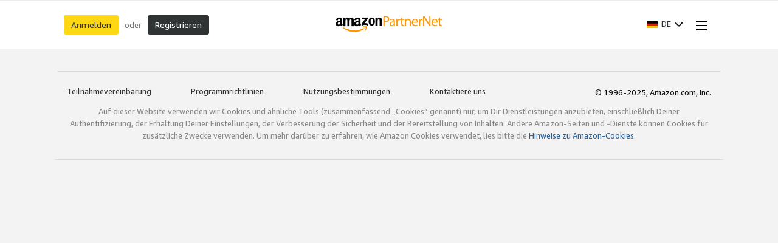

--- FILE ---
content_type: text/html;charset=UTF-8
request_url: https://partnernet.amazon.de/promotion/participationrequirementsde?pf_rd_p=5593da24-874e-4fa9-bcce-7470468c981d&ref_=amb_link_dj5muq-UPmCz9BID8qhftg_12&pf_rd_r=RZA7M1M1N2P6E3BR717Y
body_size: 13915
content:












































































  
  
  
  
  

  
  
  
  
  

  
  
  
  
  

  
  
  
  
  

  
  
  
  
  

  
  
  
  
  
    
    
      
      
      
      
    
      
      
      
      
    
      
      
      
      
    
      
      
      
      
    
  






    

    

    

    

    

    

    

    

    

    

    

    

    

    

    

    

    

    

    

    








    
    
        
    
        
    
        
    
        
    
        
    
        
    

    
    



















    

    

    

    

    

    

    

    



<!doctype html><html class="a-no-js" data-19ax5a9jf="dingo">
    <head><script>var aPageStart = (new Date()).getTime();</script><meta charset="utf-8"/>
        <title>
                
            Amazon.de Associates Central
        </title>
        
        <meta charset="UTF-8"/><meta http-equiv="X-UA-Compatible" content="IE=edge"/><meta name="viewport" content="width=device-width, initial-scale=1.0"/><meta name="csrf-token" content="hCTxuNf4NNDKld7UVCTgNFgz92F66H6/uvJY1bLeApQTAAAAAGlqyWpmZjA2MjdhZC00MzJlLTRmNGYtOWFkNi02OTgwODg3NTEwN2E="/><link rel="icon" type="image/x-icon" href="https://m.media-amazon.com/images/G/01/creators/favicon.ico"/><meta name="auth-store-id" content=""/><meta name="auth-tracking-id" content=""/><meta name="mobile-request" content="false"/>
        
        <script>!function(){function n(n,t){var r=i(n);return t&&(r=r("instance",t)),r}var r=[],c=0,i=function(t){return function(){var n=c++;return r.push([t,[].slice.call(arguments,0),n,{time:Date.now()}]),i(n)}};n._s=r,this.csa=n}();
csa("Config", {
'Application': 'CreatorHub',
'Events.SushiEndpoint': "https://unagi-eu.amazon.com/1/events/com.amazon.csm.csa.prod",
'ObfuscatedMarketplaceId': "A1PA6795UKMFR9",
'CacheDetection.RequestID': "FFTTM7T3QVK3TD1AM9KV"
});
csa("Events")("setEntity", {
page: {requestId: "FFTTM7T3QVK3TD1AM9KV"},
session: {id: "261-8616480-4291821"}
});
var e = document.createElement("script"); e.src = "https://m.media-amazon.com/images/I/41mrkPcyPwL.js"; document.head.appendChild(e);</script>
        <script>(function(n,i,v,r,s,c,x,z){x=window.AwsRumClient={q:[],n:n,i:i,v:v,r:r,c:c};window[n]=function(c,p){x.q.push({c:c,p:p});};z=document.createElement('script');z.async=true;z.src=s;document.head.insertBefore(z,document.head.getElementsByTagName('script')[0]);})(
'cwr',
"d8a54b25-58ab-481f-81d9-0efb1e0bd07c",
'1.0.0',
"eu-west-1",
'https://client.rum.us-east-1.amazonaws.com/1.18.0/cwr.js',
{
sessionSampleRate: 1,
guestRoleArn: "arn:aws:iam::132319021330:role/AppMonitorRum-13231902133-AppMonitorRum13231902133-1KKU3ELYRNH1K",
identityPoolId: "eu-west-1:221163a2-ecd4-4d97-a744-ba10631b05db",
endpoint: "https://dataplane.rum.eu-west-1.amazonaws.com",
telemetries: [
[
'errors',
{
stackTraceLength: 500,
ignore: errorEvent => {
const errorPatterns = [
/window.ue.t0/,
/Cognito identity: TypeError/,
/A network error occurred./
];
const doIgnore = errorPatterns.some(
(errorPattern) =>
errorPattern.test(errorEvent.error?.stack) ||
errorPattern.test(errorEvent.filename) ||
errorPattern.test(errorEvent.message)
);
return errorEvent && errorEvent.message && doIgnore;
},
},
],
"performance",
"http"],
allowCookies: true,
sessionAttributes: {
serverSessionId: "261-8616480-4291821",
serverRequestId: "FFTTM7T3QVK3TD1AM9KV"
}
}
);</script>
        <link rel="stylesheet" href="https://m.media-amazon.com/images/I/213sKsGm6jL._RC|51gj1xZyoqL.css_.css?AUIClients/AmazonUI" />
<link rel="stylesheet" href="https://m.media-amazon.com/images/I/11T9EXq1JNL._RC|01cxwTawfML.css,41mvUzsVUUL.css,314EM8NicaL.css,21JMC7OC91L.css,01xH+fhFIJL.css,01EJgRrSvHL.css,413Vvv3GONL.css,1170nDgl0uL.css,01Rw4F+QU6L.css,016PR8+GNpL.css,11NeGmEx+fL.css,01LmAy9LJTL.css,01IdKcBuAdL.css,01iHqjS7YfL.css,01eVBHHaY+L.css,21XTBCXp9XL.css,11pDJV08stL.css,51deSG78a3L.css,01HWrzt-WgL.css,01XPHJk60-L.css,11aX6hlPzjL.css,01GAxF7K5tL.css,01ZM-s8Z3xL.css,21gEzBqpmtL.css,11CFYS0t4PL.css,21TxBPhrLyL.css,21Dt9D2TuML.css,31pv-avb0XL.css,111h7n9dRnL.css,31UjVzu+qrL.css,01BobvJ+BYL.css,11PDZ29p-PL.css,11kbPm9N5xL.css,215WpAjwzoL.css,11sUwulETuL.css,114aTS6SjML.css,01xFKTPySiL.css,21veZgndJZL.css,21OD8FuBraL.css,11XozyxiH7L.css,21OIIrnkCdL.css,11bW5bxACjL.css,119Cktja74L.css,11PMguLK6gL.css,01890+Vwk8L.css,11sjvwOAToL.css,01qiwJ7qDfL.css,21AS3Iv3HQL.css,016mfgi+D2L.css,01VinDhK+DL.css,31XjpIsCWeL.css,21msrr4h2yL.css,013-xYw+SRL.css_.css?AUIClients/AmazonUI#not-trident.1305099-T1.1288153-T2.1288171-T2.1343405-T1.1330429-T1" />
<link rel="stylesheet" href="https://m.media-amazon.com/images/I/51KWfkEOc-L.css?AUIClients/AssociateRailsWebsiteAssets-base" />
<link rel="stylesheet" href="https://m.media-amazon.com/images/I/31f0oc+ICkL.css?AUIClients/AssociateRailsWebsiteAssets-common" />
<link rel="stylesheet" href="https://m.media-amazon.com/images/I/61jtsjFq8KL.css?AUIClients/AssociateRailsWebsiteAssets-widgets" />
<link rel="stylesheet" href="https://m.media-amazon.com/images/I/11dtlWvg3rL.css?AUIClients/CreatorCentralBuzzAssets-menu" />
<link rel="stylesheet" href="https://m.media-amazon.com/images/I/31Uo4pV2Y0L.css?AUIClients/CreatorHubAIAssistantBuzzAssets-chatbot" />

        
        <script>
(function(b,a,c,d){if((b=b.AmazonUIPageJS||b.P)&&b.when&&b.register){c=[];for(a=a.currentScript;a;a=a.parentElement)a.id&&c.push(a.id);return b.log("A copy of P has already been loaded on this page.","FATAL",c.join(" "))}})(window,document,Date);(function(a,b,c,d){"use strict";a._pSetI=function(){return null}})(window,document,Date);(function(c,e,I,B){"use strict";c._pd=function(){var a,u;return function(C,f,h,k,b,D,v,E,F){function w(d){try{return d()}catch(J){return!1}}function l(){if(m){var d={w:c.innerWidth||b.clientWidth,h:c.innerHeight||b.clientHeight};5<Math.abs(d.w-q.w)||50<d.h-q.h?(q=d,n=4,(d=a.mobile||a.tablet?450<d.w&&d.w>d.h:1250<=d.w)?k(b,"a-ws"):b.className=v(b,"a-ws")):0<n&&(n--,x=setTimeout(l,16))}}function G(d){(m=d===B?!m:!!d)&&l()}function H(){return m}if(!u){u=!0;var r=function(){var d=["O","ms","Moz","Webkit"],
c=e.createElement("div");return{testGradients:function(){return!0},test:function(a){var b=a.charAt(0).toUpperCase()+a.substr(1);a=(d.join(b+" ")+b+" "+a).split(" ");for(b=a.length;b--;)if(""===c.style[a[b]])return!0;return!1},testTransform3d:function(){return!0}}}(),y=b.className,z=/(^| )a-mobile( |$)/.test(y),A=/(^| )a-tablet( |$)/.test(y);a={audio:function(){return!!e.createElement("audio").canPlayType},video:function(){return!!e.createElement("video").canPlayType},canvas:function(){return!!e.createElement("canvas").getContext},
svg:function(){return!!e.createElementNS&&!!e.createElementNS("http://www.w3.org/2000/svg","svg").createSVGRect},offline:function(){return navigator.hasOwnProperty&&navigator.hasOwnProperty("onLine")&&navigator.onLine},dragDrop:function(){return"draggable"in e.createElement("span")},geolocation:function(){return!!navigator.geolocation},history:function(){return!(!c.history||!c.history.pushState)},webworker:function(){return!!c.Worker},autofocus:function(){return"autofocus"in e.createElement("input")},
inputPlaceholder:function(){return"placeholder"in e.createElement("input")},textareaPlaceholder:function(){return"placeholder"in e.createElement("textarea")},localStorage:function(){return"localStorage"in c&&null!==c.localStorage},orientation:function(){return"orientation"in c},touch:function(){return"ontouchend"in e},gradients:function(){return r.testGradients()},hires:function(){var a=c.devicePixelRatio&&1.5<=c.devicePixelRatio||c.matchMedia&&c.matchMedia("(min-resolution:144dpi)").matches;E("hiRes"+
(z?"Mobile":A?"Tablet":"Desktop"),a?1:0);return a},transform3d:function(){return r.testTransform3d()},touchScrolling:function(){return f(/Windowshop|android|OS ([5-9]|[1-9][0-9]+)(_[0-9]{1,2})+ like Mac OS X|SOFTWARE=([5-9]|[1-9][0-9]+)(.[0-9]{1,2})+.*DEVICE=iPhone|Chrome|Silk|Firefox|Trident.+?; Touch/i)},ios:function(){return f(/OS [1-9][0-9]*(_[0-9]*)+ like Mac OS X/i)&&!f(/trident|Edge/i)},android:function(){return f(/android.([1-9]|[L-Z])/i)&&!f(/trident|Edge/i)},mobile:function(){return z},
tablet:function(){return A},rtl:function(){return"rtl"===b.dir}};for(var g in a)a.hasOwnProperty(g)&&(a[g]=w(a[g]));for(var t="textShadow textStroke boxShadow borderRadius borderImage opacity transform transition".split(" "),p=0;p<t.length;p++)a[t[p]]=w(function(){return r.test(t[p])});var m=!0,x=0,q={w:0,h:0},n=4;l();h(c,"resize",function(){clearTimeout(x);n=4;l()});b.className=v(b,"a-no-js");k(b,"a-js");!f(/OS [1-8](_[0-9]*)+ like Mac OS X/i)||c.navigator.standalone||f(/safari/i)||k(b,"a-ember");
h=[];for(g in a)a.hasOwnProperty(g)&&a[g]&&h.push("a-"+g.replace(/([A-Z])/g,function(a){return"-"+a.toLowerCase()}));k(b,h.join(" "));b.setAttribute("data-aui-build-date",F);C.register("p-detect",function(){return{capabilities:a,localStorage:a.localStorage&&D,toggleResponsiveGrid:G,responsiveGridEnabled:H}});return a||{}}}}()})(window,document,Date);(function(a,p,q,k){function m(e,b,c,g){a.P.when.apply(a.P,b).register("flow:"+e,function(){var a=g.apply(this,arguments);return c||a})}function l(e){a.P.log(e,"FATAL","AmazonUIPageJS@AUIDefineJS")}function f(a,b,c){Object.defineProperty(a,b,{value:c,writable:!1})}function n(e,b,c){"string"!==typeof e&&a.P.error("Anonymous modules are not supported.");var g=c!==k?c:"function"===typeof b?b:k;g||a.P.error("A callback must be provided");var f,h=[];if(c&&Array.isArray(b)&&(h=b.reduce(function(b,d){if("module"===
d||"require"===d)a.P.error('"module" or "require" injection is not supported.');else if("exports"===d){d=f={};var c="flow:"+e+"-exports";a.P.declare(c,d);b.push(c)}else 0!==d.lastIndexOf("@amzn/",0)?l("Dependency "+d+" does not begin with '@amzn/'"):b.push("flow:"+d);return b},[]),b.length!==h.length))return;m(e,h,f,g)}"use strict";Object.prototype.hasOwnProperty.call(a,"aui")?l("AUIDefineJS is already present globally"):(f(a,"aui",{}),f(a.aui,"amd_define",n))})(window,document,Date);(function(g,h,C,D){function K(a){l&&l.tag&&l.tag(p(":","aui",a))}function q(a,b){l&&l.count&&l.count("aui:"+a,0===b?0:b||(l.count("aui:"+a)||0)+1)}function L(a){try{return a.test(navigator.userAgent)}catch(b){return!1}}function x(a,b,c){a.addEventListener?a.addEventListener(b,c,!1):a.attachEvent&&a.attachEvent("on"+b,c)}function p(a,b,c,f){b=b&&c?b+a+c:b||c;return f?p(a,b,f):b}function y(a,b,c){try{Object.defineProperty(a,b,{value:c,writable:!1})}catch(f){a[b]=c}return c}function M(a,b){a.className=
N(a,b)+" "+b}function N(a,b){return(" "+a.className+" ").split(" "+b+" ").join(" ").replace(/^ | $/g,"")}function aa(a,b,c){var f=c=a.length,e=function(){f--||(E.push(b),F||(m?m.set(z):setTimeout(z,0),F=!0))};for(e();c--;)O[a[c]]?e():(u[a[c]]=u[a[c]]||[]).push(e)}function ba(a,b,c,f,e){var d=h.createElement(a?"script":"link");x(d,"error",f);e&&x(d,"load",e);a?(d.type="text/javascript",d.async=!0,c&&/AUIClients|images[/]I/.test(b)&&d.setAttribute("crossorigin","anonymous"),d.src=b):(d.rel="stylesheet",
d.href=b);h.getElementsByTagName("head")[0].appendChild(d)}function P(a,b){return function(c,f){function e(){ba(b,c,d,function(b){G?q("resource_unload"):d?(d=!1,q("resource_retry"),e()):(q("resource_error"),a.log("Asset failed to load: "+c));b&&b.stopPropagation?b.stopPropagation():g.event&&(g.event.cancelBubble=!0)},f)}if(Q[c])return!1;Q[c]=!0;q("resource_count");var d=!0;return!e()}}function ca(a,b,c){for(var f={name:a,guard:function(c){return b.guardFatal(a,c)},guardTime:function(a){return b.guardTime(a)},
logError:function(c,d,e){b.logError(c,d,e,a)}},e=[],d=0;d<c.length;d++)A.hasOwnProperty(c[d])&&(e[d]=H.hasOwnProperty(c[d])?H[c[d]](A[c[d]],f):A[c[d]]);return e}function v(a,b,c,f,e){return function(d,k){function n(){var a=null;f?a=k:"function"===typeof k&&(q.start=r(),a=k.apply(g,ca(d,h,l)),q.end=r());if(b){A[d]=a;a=d;for(O[a]=!0;(u[a]||[]).length;)u[a].shift()();delete u[a]}q.done=!0}var h=e||this;"function"===typeof d&&(k=d,d=D);b&&(d=d?d.replace(R,""):"__NONAME__",I.hasOwnProperty(d)&&h.error(p(", reregistered by ",
p(" by ",d+" already registered",I[d]),h.attribution),d),I[d]=h.attribution);for(var l=[],m=0;m<a.length;m++)l[m]=a[m].replace(R,"");var q=w[d||"anon"+ ++da]={depend:l,registered:r(),namespace:h.namespace};d&&ea.hasOwnProperty(d);c?n():aa(l,h.guardFatal(d,n),d);return{decorate:function(a){H[d]=h.guardFatal(d,a)}}}}function S(a){return function(){var b=Array.prototype.slice.call(arguments);return{execute:v(b,!1,a,!1,this),register:v(b,!0,a,!1,this)}}}function J(a,b){return function(c,f){f||(f=c,c=
D);var e=this.attribution;return function(){n.push(b||{attribution:e,name:c,logLevel:a});var d=f.apply(this,arguments);n.pop();return d}}}function B(a,b){this.load={js:P(this,!0),css:P(this)};y(this,"namespace",b);y(this,"attribution",a)}function T(){h.body?k.trigger("a-bodyBegin"):setTimeout(T,20)}"use strict";var t=C.now=C.now||function(){return+new C},r=function(a){return a&&a.now?a.now.bind(a):t}(g.performance),fa=r(),ea={},l=g.ue;K();K("aui_build_date:3.25.10-2026-01-12");var U={getItem:function(a){try{return g.localStorage.getItem(a)}catch(b){}},
setItem:function(a,b){try{return g.localStorage.setItem(a,b)}catch(c){}}},m=g._pSetI(),E=[],ha=[],F=!1,ia=navigator.scheduling&&"function"===typeof navigator.scheduling.isInputPending;var z=function(){for(var a=m?m.set(z):setTimeout(z,0),b=t();ha.length||E.length;)if(E.shift()(),m&&ia){if(150<t()-b&&!navigator.scheduling.isInputPending()||50<t()-b&&navigator.scheduling.isInputPending())return}else if(50<t()-b)return;m?m.clear(a):clearTimeout(a);F=!1};var O={},u={},Q={},G=!1;x(g,"beforeunload",function(){G=
!0;setTimeout(function(){G=!1},1E4)});var R=/^prv:/,I={},A={},H={},w={},da=0,ja=String.fromCharCode(92),n=[],V=!0,W=g.onerror;g.onerror=function(a,b,c,f,e){e&&"object"===typeof e||(e=Error(a,b,c),e.columnNumber=f,e.stack=b||c||f?p(ja,e.message,"at "+p(":",b,c,f)):D);var d=n.pop()||{};e.attribution=p(":",e.attribution||d.attribution,d.name);e.logLevel=d.logLevel;e.attribution&&console&&console.log&&console.log([e.logLevel||"ERROR",a,"thrown by",e.attribution].join(" "));n=[];W&&(d=[].slice.call(arguments),
d[4]=e,W.apply(g,d))};B.prototype={logError:function(a,b,c,f){b={message:b,logLevel:c||"ERROR",attribution:p(":",this.attribution,f)};if(g.ueLogError)return g.ueLogError(a||b,a?b:null),!0;console&&console.error&&(console.log(b),console.error(a));return!1},error:function(a,b,c,f){a=Error(p(":",f,a,c));a.attribution=p(":",this.attribution,b);throw a;},guardError:J(),guardFatal:J("FATAL"),guardCurrent:function(a){var b=n[n.length-1];return b?J(b.logLevel,b).call(this,a):a},guardTime:function(a){var b=
n[n.length-1],c=b&&b.name;return c&&c in w?function(){var b=r(),e=a.apply(this,arguments);w[c].async=(w[c].async||0)+r()-b;return e}:a},log:function(a,b,c){return this.logError(null,a,b,c)},declare:v([],!0,!0,!0),register:v([],!0),execute:v([]),AUI_BUILD_DATE:"3.25.10-2026-01-12",when:S(),now:S(!0),trigger:function(a,b,c){var f=t();this.declare(a,{data:b,pageElapsedTime:f-(g.aPageStart||NaN),triggerTime:f});c&&c.instrument&&X.when("prv:a-logTrigger").execute(function(b){b(a)})},handleTriggers:function(){this.log("handleTriggers deprecated")},
attributeErrors:function(a){return new B(a)},_namespace:function(a,b){return new B(a,b)},setPriority:function(a){V?V=!1:this.log("setPriority only accept the first call.")}};var k=y(g,"AmazonUIPageJS",new B);var X=k._namespace("PageJS","AmazonUI");X.declare("prv:p-debug",w);k.declare("p-recorder-events",[]);k.declare("p-recorder-stop",function(){});y(g,"P",k);T();if(h.addEventListener){var Y;h.addEventListener("DOMContentLoaded",Y=function(){k.trigger("a-domready");h.removeEventListener("DOMContentLoaded",
Y,!1)},!1)}var Z=h.documentElement,ka=g._pd(k,L,x,M,Z,U,N,q,"3.25.10-2026-01-12");L(/UCBrowser/i)||ka.localStorage&&M(Z,U.getItem("a-font-class"));k.declare("a-event-revised-handling",!1);k.declare("a-fix-event-off",!1);q("pagejs:pkgExecTime",r()-fa)})(window,document,Date);(function(d,C,E,F){function t(m){e&&e.tag&&e.tag(f(":","aui",m))}function g(m,d){e&&e.count&&e.count("aui:"+m,0===d?0:d||(e.count("aui:"+m)||0)+1)}function v(d){try{return d.test(navigator.userAgent)}catch(x){return!1}}function k(d){return"function"===typeof d}function w(d,f,h){d.addEventListener?d.addEventListener(f,h,!1):d.attachEvent&&d.attachEvent("on"+f,h)}function f(d,g,h,k){g=g&&h?g+d+h:g||h;return k?f(d,g,k):g}"use strict";var e=d.ue,z=String.fromCharCode(92);P.execute("RetailPageServiceWorker",
function(){function m(a,b){l.controller&&a?(a={feature:"retail_service_worker_messaging",command:a},b&&(a.data=b),l.controller.postMessage(a)):a&&g("sw:sw_message_no_ctrl",1)}function x(a){var b=a.data;if(b&&"retail_service_worker_messaging"===b.feature&&b.command&&b.data){var c=b.data;a=d.ue;var n=d.ueLogError;switch(b.command){case "log_counter":a&&k(a.count)&&c.name&&a.count(c.name,0===c.value?0:c.value||1);break;case "log_tag":a&&k(a.tag)&&c.tag&&(a.tag(c.tag),b=d.uex,a.isl&&k(b)&&b("at"));break;
case "log_error":n&&k(n)&&c.message&&n({message:c.message,logLevel:c.level||"ERROR",attribution:c.attribution||"RetailServiceWorker"});break;case "log_weblab_trigger":if(!c.weblab||!c.treatment)break;a&&k(a.trigger)?a.trigger(c.weblab,c.treatment):(g("sw:wt:miss"),g("sw:wt:miss:"+c.weblab+":"+c.treatment));break;default:g("sw:unsupported_message_command",1)}}}function h(a,b){return"sw:"+(b||"")+":"+a+":"}function y(){p.forEach(function(a){t(a)})}function r(a){return a.capabilities.isAmazonApp&&a.capabilities.android}
function A(a,b,c){if(b)if(b.mshop&&r(a))a=h(c,"mshop_and"),b=b.mshop.action,p.push(a+"supported"),b(a,c);else if(b.browser){a=v(/Chrome/i)&&!v(/Edge/i)&&!v(/OPR/i)&&!a.capabilities.isAmazonApp&&!v(new RegExp(z+"bwv"+z+"b"));var d=b.browser;b=h(c,"browser");a?(a=d.action,p.push(b+"supported"),a(b,c)):p.push(b+"unsupported")}}function B(a,b,c){a&&p.push(h("register",c)+"unsupported");b&&p.push(h("unregister",c)+"unsupported");y()}try{var l=navigator.serviceWorker}catch(a){t("sw:nav_err")}(function(){if(l){var a=
function(){m("page_loaded",{rid:d.ue_id,mid:d.ue_mid,pty:d.ue_pty,sid:d.ue_sid,spty:d.ue_spty,furl:d.ue_furl})};w(l,"message",x);m("client_messaging_ready");P.when("load").execute(a);w(l,"controllerchange",function(){m("client_messaging_ready");"complete"===C.readyState&&a()})}})();var p=[],q=function(a,b){var c=d.uex,n=d.uet;a=f(":","aui","sw",a);"ld"===b&&k(c)?c("ld",a,{wb:1}):k(n)&&n(b,a,{wb:1})},D=function(a,b,c){function n(a){b&&k(b.failure)&&b.failure(a)}function h(){m=setTimeout(function(){t(f(":",
"sw:"+e,u.TIMED_OUT));n({ok:!1,statusCode:u.TIMED_OUT,done:!1});q(e,"ld")},c||4E3)}var u={NO_CONTROLLER:"no_ctrl",TIMED_OUT:"timed_out",UNSUPPORTED_BROWSER:"unsupported_browser",UNEXPECTED_RESPONSE:"unexpected_response"},e=f(":",a.feature,a.command),m,p=!0;if("MessageChannel"in d&&l&&"controller"in l)if(l.controller){var r=new MessageChannel;r.port1.onmessage=function(c){(c=c.data)&&c.feature===a.feature&&c.command===a.command?(p&&(q(e,"cf"),p=!1),q(e,"af"),clearTimeout(m),c.done||h(),c.ok?b&&k(b.success)&&
b.success(c):n(c),c.done&&q(e,"ld")):g(f(":","sw:"+e,u.UNEXPECTED_RESPONSE),1)};h();q(e,"bb");l.controller.postMessage(a,[r.port2])}else t(f(":","sw:"+a.feature,u.NO_CONTROLLER)),n({ok:!1,statusCode:u.NO_CONTROLLER,done:!0});else t(f(":","sw:"+a.feature,u.UNSUPPORTED_BROWSER)),n({ok:!1,statusCode:u.UNSUPPORTED_BROWSER,done:!0})};(function(){l?(q("ctrl_changed","bb"),l.addEventListener("controllerchange",function(){t("sw:ctrl_changed");q("ctrl_changed","ld")})):g(f(":","sw:ctrl_changed","sw_unsupp"),
1)})();(function(){var a=function(){q(b,"ld");var a=d.uex;D({feature:"page_proxy",command:"request_feature_tags"},{success:function(b){b=b.data;Array.isArray(b)&&b.forEach(function(a){"string"===typeof a?t(f(":","sw:ppft",a)):g(f(":","sw:ppft","invalid_tag"),1)});g(f(":","sw:ppft","success"),1);e&&e.isl&&k(a)&&a("at")},failure:function(a){g(f(":","sw:ppft","error:"+(a.statusCode||"ppft_error")),1)}})};if("requestIdleCallback"in d){var b=f(":","ppft","callback_ricb");d.requestIdleCallback(a,{timeout:1E3})}else b=
f(":","ppft","callback_timeout"),setTimeout(a,0);q(b,"bb")})();(function(a){var b=a.reg,c=a.unreg;l&&l.getRegistrations?(P.when("A").execute(function(b){if((a.reg.mshop||a.unreg.mshop)&&"function"===typeof r&&r(b)){var f=a.reg.mshop?"T1":"C",e=d.ue;e&&e.trigger?e.trigger("MSHOP_SW_CLIENT_446196",f):g("sw:mshop:wt:failed")}A(b,c,"unregister")}),w(d,"load",function(){P.when("A").execute(function(a){A(a,b,"register");y()})})):(B(b&&b.browser,c&&c.browser,"browser"),P.when("A").execute(function(a){"function"===
typeof r&&r(a)&&B(b&&b.mshop,c&&c.mshop,"mshop_and")}))})({reg:{},unreg:{}})})})(window,document,Date);
  (window.AmazonUIPageJS ? AmazonUIPageJS : P).load.js('https://m.media-amazon.com/images/I/11zuylp74DL._RC|61xJcNKKLXL.js,11Y+5x+kkTL.js,51vYHGMfzIL.js,11EeeaacI2L.js,11GgN1+C7hL.js,01+z+uIeJ-L.js,01VRMV3FBdL.js,21NadQlXUWL.js,01vRf9id2EL.js,11a7qqY8xXL.js,11vhDGG+U+L.js,51C4kaFbiAL.js,11FhdH2HZwL.js,11wb9K3sw0L.js,11BrgrMAHUL.js,11GPhx42StL.js,210X-JWUe-L.js,01Svfxfy8OL.js,61uZ+hPSDZL.js,01ikBbTAneL.js,316JwWyajNL.js,01qXJuwGmxL.js,01WlsjNmqIL.js,11F929pmpYL.js,31vxRYDelFL.js,01rpauTep4L.js,31rqCOnXDNL.js,011FfPwYqHL.js,21HPT7uhUGL.js,013ncka0wXL.js,21kN0q4IA-L.js,01VvIkYCafL.js,11vb6P5C5AL.js,01VMML3XPCL.js_.js?AUIClients/AmazonUI#372963-T1.1329374-T2.1343405-T1.1330429-T1.1340773-T1');
  (window.AmazonUIPageJS ? AmazonUIPageJS : P).load.js('https://m.media-amazon.com/images/I/51jxb+YS9fL.js?AUIClients/AssociateRailsWebsiteAssets-core');
  (window.AmazonUIPageJS ? AmazonUIPageJS : P).load.js('https://m.media-amazon.com/images/I/51nvkcLB4LL.js?AUIClients/AssociateRailsWebsiteAssets-common');
  (window.AmazonUIPageJS ? AmazonUIPageJS : P).load.js('https://m.media-amazon.com/images/I/61o6YcEcrIL.js?AUIClients/AssociateRailsWebsiteAssets-widgets#918798-T1');
  (window.AmazonUIPageJS ? AmazonUIPageJS : P).load.js('https://m.media-amazon.com/images/I/110S-CaSI5L.js?AUIClients/CreatorCentralBuzzAssets-menu');
  (window.AmazonUIPageJS ? AmazonUIPageJS : P).load.js('https://m.media-amazon.com/images/I/718mNSn6XXL.js?AUIClients/CreatorHubAIAssistantBuzzAssets-chatbot');
</script>

    </head>
    <body class="ac-body ac-regular-base-font hype a-m-de a-aui_72554-c a-aui_killswitch_csa_logger_372963-t1 a-aui_template_weblab_cache_333406-c a-bw_aui_cxc_alert_measurement_1074111-c a-bw_aui_stepper_enable_strategies_1_1330429-t1"><div id="a-page"><script type="a-state" data-a-state="{&quot;key&quot;:&quot;a-wlab-states&quot;}">{"AUI_KILLSWITCH_CSA_LOGGER_372963":"T1","BW_AUI_STEPPER_ENABLE_STRATEGIES_1_1330429":"T1"}</script>
        
        

        <div class="ac-creatorhub-header-wrapper"><div class="a-section a-spacing-none ac-creatorhub-header"><div class="ac-page-wrapper"><div class="ac-creatorhub-header-container"><div class="ac-creatorhub-header-item"><span class="a-button a-button-primary"><span class="a-button-inner"><a href="/login" class="a-button-text">Anmelden</a></span></span></div><div class="ac-creatorhub-header-item ac-header-item-separator">oder</div><div class="ac-creatorhub-header-item"><span class="a-button a-button-search"><span class="a-button-inner"><a href="/welcome" class="a-button-text">Registrieren</a></span></span></div><div class="ac-creatorhub-logo"><span data-csa-c-type="action" data-csa-c-content-id="ac-logo" data-csa-c-slot-id="Hype.header_bottom.ac-logo" data-csa-c-action="navigate"><a href="/" title="Home" aria-label="Home"><span style="width:{{ width }};height:{{ height }};display:block;background-image:url(https://images-eu.ssl-images-amazon.com/images/G/03//associates/network/revamp/logo/logo_1.png)"></span></a></span></div><div class="ac-creatorhub-header-right"><div class="ac-creatorhub-header-item"><span class="a-declarative" data-action="a-popover" data-a-popover="{&quot;name&quot;:&quot;ac-country-language-selector&quot;,&quot;position&quot;:&quot;triggerBottom&quot;,&quot;padding&quot;:&quot;none&quot;,&quot;closeButton&quot;:false}"><a href="javascript:void(0)" role="button" class="a-popover-trigger a-declarative"><img alt="" src="https://images-eu.ssl-images-amazon.com/images/G/03/associates/network/DE-flag._V192206982_.gif" class="creator-central-country-flag"/><span class="a-letter-space"></span><span data-intro-metadata-msg-home="" data-intro-metadata-position="top" class="ac-language-name">DE<span class="a-letter-space"></span></span><i class="a-icon a-icon-popover"></i></a><div class="a-popover-preload" id="a-popover-ac-country-language-selector"><div class="a-section ac-creatorhub-header-popover-content"><div class="a-section ac-selection-group"><span class="ac-selection-group-header">Sprache</span><span class="a-declarative" data-action="ac-language-change-action" data-ac-language-change-action="{&quot;selector&quot;:&quot;.ac-language-radio-button&quot;}"><ul class="a-unordered-list a-nostyle a-vertical ac-language-options"><li class="ac-language-option"><span class="a-list-item"><div data-a-input-name="ac-language" data-url="/home/language/update?ref_=amb_link_dj5muq-UPmCz9BID8qhftg_12&amp;pf_rd_p=5593da24-874e-4fa9-bcce-7470468c981d&amp;pf_rd_r=RZA7M1M1N2P6E3BR717Y&amp;url=https%3A%2F%2Fpartnernet.amazon.de%2Fpromotion%2Fparticipationrequirementsde&amp;language=en_GB" class="a-radio a-radio-fancy ac-language-radio-button"><label><input type="radio" name="ac-language" value="en_GB"/><i class="a-icon a-icon-radio"></i><span class="a-label a-radio-label"><span data-csa-c-type="action" data-csa-c-content-id="English - EN" data-csa-c-slot-id="Hype.language_dropdown" data-csa-c-action="navigate">English - EN</span></span></label></div></span></li><li class="ac-language-option ac-selected-option"><span class="a-list-item"><div data-a-input-name="ac-language" data-url="/home/language/update?ref_=amb_link_dj5muq-UPmCz9BID8qhftg_12&amp;pf_rd_p=5593da24-874e-4fa9-bcce-7470468c981d&amp;pf_rd_r=RZA7M1M1N2P6E3BR717Y&amp;url=https%3A%2F%2Fpartnernet.amazon.de%2Fpromotion%2Fparticipationrequirementsde&amp;language=de_DE" class="a-radio a-radio-fancy ac-language-radio-button"><label><input type="radio" name="ac-language" value="de_DE" checked/><i class="a-icon a-icon-radio"></i><span class="a-label a-radio-label"><span data-csa-c-type="action" data-csa-c-content-id="Deutsch - DE" data-csa-c-slot-id="Hype.language_dropdown" data-csa-c-action="navigate">Deutsch - DE</span></span></label></div></span></li><li class="ac-language-option"><span class="a-list-item"><div data-a-input-name="ac-language" data-url="/home/language/update?ref_=amb_link_dj5muq-UPmCz9BID8qhftg_12&amp;pf_rd_p=5593da24-874e-4fa9-bcce-7470468c981d&amp;pf_rd_r=RZA7M1M1N2P6E3BR717Y&amp;url=https%3A%2F%2Fpartnernet.amazon.de%2Fpromotion%2Fparticipationrequirementsde&amp;language=nl_NL" class="a-radio a-radio-fancy ac-language-radio-button"><label><input type="radio" name="ac-language" value="nl_NL"/><i class="a-icon a-icon-radio"></i><span class="a-label a-radio-label"><span data-csa-c-type="action" data-csa-c-content-id="Nederlands - NL" data-csa-c-slot-id="Hype.language_dropdown" data-csa-c-action="navigate">Nederlands - NL</span></span></label></div></span></li><li class="ac-language-option"><span class="a-list-item"><div data-a-input-name="ac-language" data-url="/home/language/update?ref_=amb_link_dj5muq-UPmCz9BID8qhftg_12&amp;pf_rd_p=5593da24-874e-4fa9-bcce-7470468c981d&amp;pf_rd_r=RZA7M1M1N2P6E3BR717Y&amp;url=https%3A%2F%2Fpartnernet.amazon.de%2Fpromotion%2Fparticipationrequirementsde&amp;language=pl_PL" class="a-radio a-radio-fancy ac-language-radio-button"><label><input type="radio" name="ac-language" value="pl_PL"/><i class="a-icon a-icon-radio"></i><span class="a-label a-radio-label"><span data-csa-c-type="action" data-csa-c-content-id="Polski - PL" data-csa-c-slot-id="Hype.language_dropdown" data-csa-c-action="navigate">Polski - PL</span></span></label></div></span></li><li class="ac-language-option"><span class="a-list-item"><div data-a-input-name="ac-language" data-url="/home/language/update?ref_=amb_link_dj5muq-UPmCz9BID8qhftg_12&amp;pf_rd_p=5593da24-874e-4fa9-bcce-7470468c981d&amp;pf_rd_r=RZA7M1M1N2P6E3BR717Y&amp;url=https%3A%2F%2Fpartnernet.amazon.de%2Fpromotion%2Fparticipationrequirementsde&amp;language=tr_TR" class="a-radio a-radio-fancy ac-language-radio-button"><label><input type="radio" name="ac-language" value="tr_TR"/><i class="a-icon a-icon-radio"></i><span class="a-label a-radio-label"><span data-csa-c-type="action" data-csa-c-content-id="Türkçe - TR" data-csa-c-slot-id="Hype.language_dropdown" data-csa-c-action="navigate">Türkçe - TR</span></span></label></div></span></li><li class="ac-language-option"><span class="a-list-item"><div data-a-input-name="ac-language" data-url="/home/language/update?ref_=amb_link_dj5muq-UPmCz9BID8qhftg_12&amp;pf_rd_p=5593da24-874e-4fa9-bcce-7470468c981d&amp;pf_rd_r=RZA7M1M1N2P6E3BR717Y&amp;url=https%3A%2F%2Fpartnernet.amazon.de%2Fpromotion%2Fparticipationrequirementsde&amp;language=cs_CZ" class="a-radio a-radio-fancy ac-language-radio-button"><label><input type="radio" name="ac-language" value="cs_CZ"/><i class="a-icon a-icon-radio"></i><span class="a-label a-radio-label"><span data-csa-c-type="action" data-csa-c-content-id="Čeština - CS" data-csa-c-slot-id="Hype.language_dropdown" data-csa-c-action="navigate">Čeština - CS</span></span></label></div></span></li></ul></span></div><div class="a-section ac-selection-group"><span class="ac-selection-group-header">Land</span><span class="a-declarative" data-action="ac-country-change-action" data-ac-country-change-action="{&quot;selector&quot;:&quot;.ac-country-radio-button&quot;}"><ul class="a-unordered-list a-nostyle a-vertical ac-country-options"><li class="ac-country-option"><span class="a-list-item"><div data-a-input-name="ac-country" data-url="https://affiliate-program.amazon.com" class="a-radio a-radio-fancy ac-country-radio-button"><label><input type="radio" name="ac-country" value="US"/><i class="a-icon a-icon-radio"></i><span class="a-label a-radio-label"><img alt="" src="https://images-eu.ssl-images-amazon.com/images/G/03/associates/network/US-flag._V192206995_.gif" class="creator-central-country-flag"/><span class="a-letter-space"></span><span data-csa-c-type="action" data-csa-c-content-id="United States" data-csa-c-slot-id="Hype.country_dropdown" data-csa-c-action="navigate">United States</span></span></label></div></span></li><li class="ac-country-option"><span class="a-list-item"><div data-a-input-name="ac-country" data-url="https://affiliate-program.amazon.co.uk" class="a-radio a-radio-fancy ac-country-radio-button"><label><input type="radio" name="ac-country" value="GB"/><i class="a-icon a-icon-radio"></i><span class="a-label a-radio-label"><img alt="" src="https://images-eu.ssl-images-amazon.com/images/G/03/associates/network/UK-flag._V192206992_.gif" class="creator-central-country-flag"/><span class="a-letter-space"></span><span data-csa-c-type="action" data-csa-c-content-id="United Kingdom" data-csa-c-slot-id="Hype.country_dropdown" data-csa-c-action="navigate">United Kingdom</span></span></label></div></span></li><li class="ac-country-option ac-selected-option"><span class="a-list-item"><div data-a-input-name="ac-country" data-url="https://partnernet.amazon.de/promotion/participationrequirementsde" class="a-radio a-radio-fancy ac-country-radio-button"><label><input type="radio" name="ac-country" value="DE" checked/><i class="a-icon a-icon-radio"></i><span class="a-label a-radio-label"><img alt="" src="https://images-eu.ssl-images-amazon.com/images/G/03/associates/network/DE-flag._V192206982_.gif" class="creator-central-country-flag"/><span class="a-letter-space"></span><span data-csa-c-type="action" data-csa-c-content-id="Deutschland" data-csa-c-slot-id="Hype.country_dropdown" data-csa-c-action="navigate">Deutschland</span></span></label></div></span></li><li class="ac-country-option"><span class="a-list-item"><div data-a-input-name="ac-country" data-url="https://partenaires.amazon.fr" class="a-radio a-radio-fancy ac-country-radio-button"><label><input type="radio" name="ac-country" value="FR"/><i class="a-icon a-icon-radio"></i><span class="a-label a-radio-label"><img alt="" src="https://images-eu.ssl-images-amazon.com/images/G/03/associates/network/FR-flag._V192206976_.gif" class="creator-central-country-flag"/><span class="a-letter-space"></span><span data-csa-c-type="action" data-csa-c-content-id="France" data-csa-c-slot-id="Hype.country_dropdown" data-csa-c-action="navigate">France</span></span></label></div></span></li><li class="ac-country-option"><span class="a-list-item"><div data-a-input-name="ac-country" data-url="https://affiliate.amazon.co.jp" class="a-radio a-radio-fancy ac-country-radio-button"><label><input type="radio" name="ac-country" value="JP"/><i class="a-icon a-icon-radio"></i><span class="a-label a-radio-label"><img alt="" src="https://images-eu.ssl-images-amazon.com/images/G/03/associates/network/JP-flag._V192207005_.gif" class="creator-central-country-flag"/><span class="a-letter-space"></span><span data-csa-c-type="action" data-csa-c-content-id="Japan" data-csa-c-slot-id="Hype.country_dropdown" data-csa-c-action="navigate">Japan</span></span></label></div></span></li><li class="ac-country-option"><span class="a-list-item"><div data-a-input-name="ac-country" data-url="https://associates.amazon.ca" class="a-radio a-radio-fancy ac-country-radio-button"><label><input type="radio" name="ac-country" value="CA"/><i class="a-icon a-icon-radio"></i><span class="a-label a-radio-label"><img alt="" src="https://images-eu.ssl-images-amazon.com/images/G/03/associates/network/CA-flag._V192206983_.gif" class="creator-central-country-flag"/><span class="a-letter-space"></span><span data-csa-c-type="action" data-csa-c-content-id="Canada" data-csa-c-slot-id="Hype.country_dropdown" data-csa-c-action="navigate">Canada</span></span></label></div></span></li><li class="ac-country-option"><span class="a-list-item"><div data-a-input-name="ac-country" data-url="https://programma-affiliazione.amazon.it" class="a-radio a-radio-fancy ac-country-radio-button"><label><input type="radio" name="ac-country" value="IT"/><i class="a-icon a-icon-radio"></i><span class="a-label a-radio-label"><img alt="" src="https://images-eu.ssl-images-amazon.com/images/G/03/associates/network/IT-flag._V204498394_.gif" class="creator-central-country-flag"/><span class="a-letter-space"></span><span data-csa-c-type="action" data-csa-c-content-id="Italien" data-csa-c-slot-id="Hype.country_dropdown" data-csa-c-action="navigate">Italien</span></span></label></div></span></li><li class="ac-country-option"><span class="a-list-item"><div data-a-input-name="ac-country" data-url="https://afiliados.amazon.es" class="a-radio a-radio-fancy ac-country-radio-button"><label><input type="radio" name="ac-country" value="ES"/><i class="a-icon a-icon-radio"></i><span class="a-label a-radio-label"><img alt="" src="https://images-eu.ssl-images-amazon.com/images/G/03/associates/network/ES-flag._V156897028_.gif" class="creator-central-country-flag"/><span class="a-letter-space"></span><span data-csa-c-type="action" data-csa-c-content-id="Spanien" data-csa-c-slot-id="Hype.country_dropdown" data-csa-c-action="navigate">Spanien</span></span></label></div></span></li><li class="ac-country-option"><span class="a-list-item"><div data-a-input-name="ac-country" data-url="https://affiliate-program.amazon.in" class="a-radio a-radio-fancy ac-country-radio-button"><label><input type="radio" name="ac-country" value="IN"/><i class="a-icon a-icon-radio"></i><span class="a-label a-radio-label"><img alt="" src="https://images-eu.ssl-images-amazon.com/images/G/03/associates/network/IN-flag._V382358001_.gif" class="creator-central-country-flag"/><span class="a-letter-space"></span><span data-csa-c-type="action" data-csa-c-content-id="India" data-csa-c-slot-id="Hype.country_dropdown" data-csa-c-action="navigate">India</span></span></label></div></span></li><li class="ac-country-option"><span class="a-list-item"><div data-a-input-name="ac-country" data-url="https://associados.amazon.com.br" class="a-radio a-radio-fancy ac-country-radio-button"><label><input type="radio" name="ac-country" value="BR"/><i class="a-icon a-icon-radio"></i><span class="a-label a-radio-label"><img alt="" src="https://images-eu.ssl-images-amazon.com/images/G/03/associates/network/BR-flag._V342668329_.gif" class="creator-central-country-flag"/><span class="a-letter-space"></span><span data-csa-c-type="action" data-csa-c-content-id="Brazil" data-csa-c-slot-id="Hype.country_dropdown" data-csa-c-action="navigate">Brazil</span></span></label></div></span></li><li class="ac-country-option"><span class="a-list-item"><div data-a-input-name="ac-country" data-url="https://afiliados.amazon.com.mx" class="a-radio a-radio-fancy ac-country-radio-button"><label><input type="radio" name="ac-country" value="MX"/><i class="a-icon a-icon-radio"></i><span class="a-label a-radio-label"><img alt="" src="https://images-eu.ssl-images-amazon.com/images/G/03/associates/network/MX-flag._V315331614_.jpg" class="creator-central-country-flag"/><span class="a-letter-space"></span><span data-csa-c-type="action" data-csa-c-content-id="Mexico" data-csa-c-slot-id="Hype.country_dropdown" data-csa-c-action="navigate">Mexico</span></span></label></div></span></li><li class="ac-country-option"><span class="a-list-item"><div data-a-input-name="ac-country" data-url="https://affiliate-program.amazon.com.au" class="a-radio a-radio-fancy ac-country-radio-button"><label><input type="radio" name="ac-country" value="AU"/><i class="a-icon a-icon-radio"></i><span class="a-label a-radio-label"><img alt="" src="https://images-eu.ssl-images-amazon.com/images/G/03/associates/network/AU-flag._CB1517570484_.png" class="creator-central-country-flag"/><span class="a-letter-space"></span><span data-csa-c-type="action" data-csa-c-content-id="Australien" data-csa-c-slot-id="Hype.country_dropdown" data-csa-c-action="navigate">Australien</span></span></label></div></span></li><li class="ac-country-option"><span class="a-list-item"><div data-a-input-name="ac-country" data-url="https://affiliate-program.amazon.ae" class="a-radio a-radio-fancy ac-country-radio-button"><label><input type="radio" name="ac-country" value="AE"/><i class="a-icon a-icon-radio"></i><span class="a-label a-radio-label"><img alt="" src="https://images-eu.ssl-images-amazon.com/images/G/39/associates/network/UAEFlag._CB1198675309_.png" class="creator-central-country-flag"/><span class="a-letter-space"></span><span data-csa-c-type="action" data-csa-c-content-id="United Arab Emirates" data-csa-c-slot-id="Hype.country_dropdown" data-csa-c-action="navigate">United Arab Emirates</span></span></label></div></span></li><li class="ac-country-option"><span class="a-list-item"><div data-a-input-name="ac-country" data-url="https://affiliate-program.amazon.sg" class="a-radio a-radio-fancy ac-country-radio-button"><label><input type="radio" name="ac-country" value="SG"/><i class="a-icon a-icon-radio"></i><span class="a-label a-radio-label"><img alt="" src="https://m.media-amazon.com/images/G/65/associates/network/SG-flag-small._CB1198675309_.png" class="creator-central-country-flag"/><span class="a-letter-space"></span><span data-csa-c-type="action" data-csa-c-content-id="Singapore" data-csa-c-slot-id="Hype.country_dropdown" data-csa-c-action="navigate">Singapore</span></span></label></div></span></li><li class="ac-country-option"><span class="a-list-item"><div data-a-input-name="ac-country" data-url="https://partnernet.amazon.nl/" class="a-radio a-radio-fancy ac-country-radio-button"><label><input type="radio" name="ac-country" value="NL"/><i class="a-icon a-icon-radio"></i><span class="a-label a-radio-label"><img alt="" src="https://m.media-amazon.com/images/G/01/associates/network/NL-flag._CB1577426702_.jpg" class="creator-central-country-flag"/><span class="a-letter-space"></span><span data-csa-c-type="action" data-csa-c-content-id="Niederlande" data-csa-c-slot-id="Hype.country_dropdown" data-csa-c-action="navigate">Niederlande</span></span></label></div></span></li><li class="ac-country-option"><span class="a-list-item"><div data-a-input-name="ac-country" data-url="https://affiliate-program.amazon.sa" class="a-radio a-radio-fancy ac-country-radio-button"><label><input type="radio" name="ac-country" value="SA"/><i class="a-icon a-icon-radio"></i><span class="a-label a-radio-label"><img alt="" src="https://m.media-amazon.com/images/G/40/associates/network/SAflag._CB1198675309_.png" class="creator-central-country-flag"/><span class="a-letter-space"></span><span data-csa-c-type="action" data-csa-c-content-id="Saudi Arabia" data-csa-c-slot-id="Hype.country_dropdown" data-csa-c-action="navigate">Saudi Arabia</span></span></label></div></span></li><li class="ac-country-option"><span class="a-list-item"><div data-a-input-name="ac-country" data-url="https://affiliate-program.amazon.se" class="a-radio a-radio-fancy ac-country-radio-button"><label><input type="radio" name="ac-country" value="SE"/><i class="a-icon a-icon-radio"></i><span class="a-label a-radio-label"><img alt="" src="https://m.media-amazon.com/images/G/46/associates/network/Sweden.png" class="creator-central-country-flag"/><span class="a-letter-space"></span><span data-csa-c-type="action" data-csa-c-content-id="Schweden" data-csa-c-slot-id="Hype.country_dropdown" data-csa-c-action="navigate">Schweden</span></span></label></div></span></li><li class="ac-country-option"><span class="a-list-item"><div data-a-input-name="ac-country" data-url="https://affiliate-program.amazon.pl" class="a-radio a-radio-fancy ac-country-radio-button"><label><input type="radio" name="ac-country" value="PL"/><i class="a-icon a-icon-radio"></i><span class="a-label a-radio-label"><img alt="" src="https://m.media-amazon.com/images/G/48/associates/network/Poland.png" class="creator-central-country-flag"/><span class="a-letter-space"></span><span data-csa-c-type="action" data-csa-c-content-id="Polen" data-csa-c-slot-id="Hype.country_dropdown" data-csa-c-action="navigate">Polen</span></span></label></div></span></li><li class="ac-country-option"><span class="a-list-item"><div data-a-input-name="ac-country" data-url="https://affiliate-program.amazon.com.be" class="a-radio a-radio-fancy ac-country-radio-button"><label><input type="radio" name="ac-country" value="BE"/><i class="a-icon a-icon-radio"></i><span class="a-label a-radio-label"><img alt="" src="https://m.media-amazon.com/images/G/51/associates/network/BelgiumFlag.png" class="creator-central-country-flag"/><span class="a-letter-space"></span><span data-csa-c-type="action" data-csa-c-content-id="Belgien" data-csa-c-slot-id="Hype.country_dropdown" data-csa-c-action="navigate">Belgien</span></span></label></div></span></li><li class="ac-country-option"><span class="a-list-item"><div data-a-input-name="ac-country" data-url="https://affiliate-program.amazon.ie" class="a-radio a-radio-fancy ac-country-radio-button"><label><input type="radio" name="ac-country" value="IE"/><i class="a-icon a-icon-radio"></i><span class="a-label a-radio-label"><img alt="" src="https://m.media-amazon.com/images/G/56/associates/network/IrelandFlag.png" class="creator-central-country-flag"/><span class="a-letter-space"></span><span data-csa-c-type="action" data-csa-c-content-id="Irland" data-csa-c-slot-id="Hype.country_dropdown" data-csa-c-action="navigate">Irland</span></span></label></div></span></li></ul></span></div></div></div></span></div><div class="ac-creatorhub-header-item"><span class="a-declarative" data-action="creator-central-open-menu" data-creator-central-open-menu="{}"><a aria-label="Open Menu" href="#"><div class="creator-central-menu-icon creatorhub-hamburger" id="hamburger"><div class="creator-central-icon-container"><div class="line"></div><div class="line"></div><div class="line"></div></div></div></a></span></div></div></div></div></div></div><div id="creator-central-nav-menu" class="cc-menu-overlay"><div class="cc-submenu-container"><span class="a-declarative" data-action="creator-central-nav-previous" data-creator-central-nav-previous="{}"><button class="cc-submenu-header cc-menu-button-layout"><i class="a-icon a-icon-previous" role="presentation"></i><span class="cc-submenu-header-text cc-menu-primary-text-size a-text-bold a-text-caps">Hauptmenü</span></button></span><div class="cc-submenu-items"></div></div><div class="cc-menu-container"><span class="a-declarative" data-action="cc-menu-item-clicked" data-cc-menu-item-clicked="{&quot;subMenuItemId&quot;:&quot;cc-menu-item-home&quot;,&quot;menuItemUrl&quot;:&quot;/home&quot;}"><span data-csa-c-type="action" data-csa-c-content-id="home-Click" data-csa-c-slot-id="Hype.menu.home" data-csa-c-action="navigate"><button class="cc-menu-button-layout" url="/home"><div class="cc-menu-item-grid"><span class="cc-menu-primary-text-size a-text-bold">Home</span><span>Home</span></div></button></span></span><span class="a-declarative" data-action="cc-menu-item-clicked" data-cc-menu-item-clicked="{&quot;subMenuItemId&quot;:&quot;cc-menu-item-tools&quot;,&quot;menuItemUrl&quot;:&quot;/welcome/topic/tools&quot;}"><span data-csa-c-type="action" data-csa-c-content-id="tools-Click" data-csa-c-slot-id="Hype.menu.tools" data-csa-c-action="navigate"><button class="cc-menu-button-layout" url="/welcome/topic/tools"><div class="cc-menu-item-grid"><span class="cc-menu-primary-text-size a-text-bold">Tools</span><span>Tools</span></div></button></span></span><span class="a-declarative" data-action="cc-menu-item-clicked" data-cc-menu-item-clicked="{&quot;subMenuItemId&quot;:&quot;cc-menu-item-fee_schedule&quot;,&quot;menuItemUrl&quot;:&quot;/welcome/compensation?ac-ms-src=ac-nav&quot;}"><span data-csa-c-type="action" data-csa-c-content-id="fee_schedule-Click" data-csa-c-slot-id="Hype.menu.fee_schedule" data-csa-c-action="navigate"><button class="cc-menu-button-layout" url="/welcome/compensation?ac-ms-src=ac-nav"><div class="cc-menu-item-grid"><span class="cc-menu-primary-text-size a-text-bold">Vergütungskatalog</span><span>Vergütungskatalog</span></div></button></span></span><span class="a-declarative" data-action="cc-menu-item-clicked" data-cc-menu-item-clicked="{&quot;subMenuItemId&quot;:&quot;cc-menu-item-reports&quot;,&quot;menuItemUrl&quot;:&quot;/home/reports&quot;}"><span data-csa-c-type="action" data-csa-c-content-id="reports-Click" data-csa-c-slot-id="Hype.menu.reports" data-csa-c-action="navigate"><button class="cc-menu-button-layout" url="/home/reports"><div class="cc-menu-item-grid"><span class="cc-menu-primary-text-size a-text-bold">Berichte</span><span>Berichte</span></div></button></span></span><span class="a-declarative" data-action="cc-menu-item-clicked" data-cc-menu-item-clicked="{&quot;subMenuItemId&quot;:&quot;cc-menu-item-creator_university&quot;,&quot;menuItemUrl&quot;:&quot;/home/redirect?to=https%3A%2F%2Fwww.amazon.de%2Fb%3Fnode%3D92039422031&quot;}"><span data-csa-c-type="action" data-csa-c-content-id="creator_university-Click" data-csa-c-slot-id="Hype.menu.creator_university" data-csa-c-action="navigate"><button class="cc-menu-button-layout" url="/home/redirect?to=https%3A%2F%2Fwww.amazon.de%2Fb%3Fnode%3D92039422031"><div class="cc-menu-item-grid"><span class="cc-menu-primary-text-size a-text-bold">Creator University</span><span>Creator University</span></div></button></span></span><span class="a-declarative" data-action="cc-menu-item-clicked" data-cc-menu-item-clicked="{&quot;subMenuItemId&quot;:&quot;cc-menu-item-help&quot;,&quot;menuItemUrl&quot;:&quot;javascript:void(0)&quot;}"><span data-csa-c-type="action" data-csa-c-content-id="help-Click" data-csa-c-slot-id="Hype.menu.help" data-csa-c-action="navigate"><button class="cc-menu-button-layout" url="javascript:void(0)"><div class="cc-menu-item-grid"><span class="cc-menu-primary-text-size a-text-bold">Hilfe</span><span>Hilfe</span></div><i class="a-icon a-icon-arrow" role="presentation"></i><div id="cc-menu-item-help" class="aok-hidden cc-menu-item-grid"><div class="cc-submenu-title"><span class="cc-menu-primary-text-size a-text-bold">Hilfe</span><span class="a-color-secondary">Hilfe</span></div><span data-csa-c-type="action" data-csa-c-content-id="help_productClick" data-csa-c-slot-id="Hype.menu.help_product" data-csa-c-action="navigate"><a class="cc-submenu-button-layout" role="button" aria-label="Allgemein" href="/help/node">Allgemein</a></span><span data-csa-c-type="action" data-csa-c-content-id="operating_agreementClick" data-csa-c-slot-id="Hype.menu.operating_agreement" data-csa-c-action="navigate"><a class="cc-submenu-button-layout" role="button" aria-label="Teilnahme-bedingungen" href="/help/operating/agreement?ac-ms-src=ac-nav">Teilnahme-bedingungen</a></span><span data-csa-c-type="action" data-csa-c-content-id="program_policiesClick" data-csa-c-slot-id="Hype.menu.program_policies" data-csa-c-action="navigate"><a class="cc-submenu-button-layout" role="button" aria-label="Programmrichtlinien" href="/help/operating/policies?ac-ms-src=ac-nav">Programmrichtlinien</a></span><span data-csa-c-type="action" data-csa-c-content-id="contact_usClick" data-csa-c-slot-id="Hype.menu.contact_us" data-csa-c-action="navigate"><a class="cc-submenu-button-layout" role="button" aria-label="Kontakt" href="/contact?ac-ms-src=ac-nav">Kontakt</a></span></div></button></span></span><span class="a-declarative" data-action="cc-menu-item-clicked" data-cc-menu-item-clicked="{&quot;menuItemUrl&quot;:&quot;/login&quot;}"><span data-csa-c-type="action" data-csa-c-content-id="cc-menu-sign-in-clicked" data-csa-c-slot-id="Hype.menu.signIn" data-csa-c-action="navigate"><button class="cc-menu-button-layout"><span class="cc-menu-primary-text-size cc-menu-sign-out-text">ANMELDEN</span></button></span></span></div><span class="a-declarative" data-action="creator-central-close-menu" data-creator-central-close-menu="{}"><div class="cc-menu-close-overlay"><button class="white-close-icon"></button></div></span></div>

        <div id="" role="main">
                
            <noscript>Please enable JavaScript</noscript>

                
            <div class="ac-global-alert-container ac-page-wrapper" id="ac-global-alert-container"></div>

                
            <div class="ac-page ac-page-wrapper">
                    
                
                    <div class="a-row a-spacing-none a-ws-row"><div class="a-column a-span12 a-spacing-none a-ws-span12 a-ws-spacing-none"></div></div>
            </div>

            <div class="creatorhub-footer-wrapper"><div class="creatorhub-page-wrapper"><div class="creatorhub-footer"><span data-csa-c-type="action" data-csa-c-content-id="home.footer" data-csa-c-slot-id="Hype.home.footer" data-csa-c-action="navigate"><!--wlact-->
  
    <div class="footlist floatl creatorhublink">
      <ul>
        <li>
          <a href="https://partnernet.amazon.de/help/operating/agreement/?pf_rd_p=7bc16174-8260-4111-b358-692b8e338080&ref_=amb_link_N9mGupsIS0WR3Ivv_jATiA_1&pf_rd_r=FFTTM7T3QVK3TD1AM9KV">
              Teilnahmevereinbarung
            </a>
        </li>
      </ul>
    </div>

    <div class="footlist floatl creatorhublink">
      <ul>
          <li>
              <a href="https://partnernet.amazon.de/help/operating/policies/?pf_rd_p=7bc16174-8260-4111-b358-692b8e338080&ref_=amb_link_N9mGupsIS0WR3Ivv_jATiA_2&pf_rd_r=FFTTM7T3QVK3TD1AM9KV">
                  Programmrichtlinien
                </a>
          </li>
      </ul>
    </div>

    <div class="footlist floatl creatorhublink">
      <ul>
          <li>
              <a href="https://www.amazon.de/gp/help/customer/display.html?nodeId=201909000">
                  Nutzungsbestimmungen
                </a>
          </li>
      </ul>
    </div>

    <div class="footlist floatl creatorhublink">
      <ul>
          <li>
              <a href="https://partnernet.amazon.de/home/contact/?pf_rd_p=7bc16174-8260-4111-b358-692b8e338080&ref_=amb_link_N9mGupsIS0WR3Ivv_jATiA_4&pf_rd_r=FFTTM7T3QVK3TD1AM9KV">
                  Kontaktiere uns
                </a>
          </li>
      </ul>
    </div>
    
    <div class="floatr"> © 1996-2025, Amazon.com, Inc.</div>
    <div class="clear"></div>
 
  <div class="floatl footer-cookie">
Auf dieser Website verwenden wir Cookies und ähnliche Tools (zusammenfassend „Cookies“ genannt) nur, um Dir Dienstleistungen anzubieten, einschließlich Deiner Authentifizierung, der Erhaltung Deiner Einstellungen, der Verbesserung der Sicherheit und der Bereitstellung von Inhalten. Andere Amazon-Seiten und -Dienste können Cookies für zusätzliche Zwecke verwenden. Um mehr darüber zu erfahren, wie Amazon Cookies verwendet, lies bitte die <a href="https://www.amazon.de/gp/help/customer/display.html/?nodeId=201890250">Hinweise zu Amazon-Cookies</a>.
  </div>


</span></div></div></div>
        </div>

        
            
        


        
        <script type="text/javascript">if (typeof window.P === "object" && typeof window.P.when === "function") {
P.when('A').register('ac-app-config', function(A) {
var accountingConfig = {"number":{"precision":"2","thousand":".","decimal":","},"currency":{"format":"%s%v","symbol":"€","decimal":",","thousand":".","precision":"2"}};
var strings = {"404-all":"We're sorry. The page you are looking for is not a functioning page on our site.","500-all":"Es tut uns leid, scheinbar ist ein Fehler aufgetreten. Wir versuchen den Fehler schnellstmöglich zu beheben.","data-not-applicable":"-","no-data":"Keine Daten verfügbar","dateformats-month-year":"MM.YYYY","error-no-internet":"Unable to connect to the Internet.","dateformats-date-month":"DD.MM","loading":"Loading..."};
var configs = {"marketplace_id":"A1PA6795UKMFR9","completionServerEndPoint":"","reportsDateCustomLanguage":"","associatesWebsiteEndpoint":"https://partnernet.amazon.de","program_id":3,"widgetURL":"https://widgets.amazon.de","ajax_timeout":55000,"ZipcodeNotApplicableCountries":["SA"],"locale":"DE","time_zone":"Europe/Berlin","CreatorLinks.sushiEelUrl":"https://unagi-eu.amazon.com/1/events/com.amazon.eel.CreatorLinksProd.nexus/","i18nlang":"de_DE","mobile_optimized_endpoints":["/onelink","/home/ads","/promotion/landing"],"retailWebsiteOtherEndPoint":"https://www.primevideo.com","unencrypted_marketplace_id":4,"widgetServerDefaultEndPoint":"//ws-eu.amazon-adsystem.com","diversity_enabled":false};
return {
getAccountingConfig: function() {
return accountingConfig
},
getString: function(key) {
return strings[key]
},
getConfig: function(key) {
return configs[key]
}
}
});
}</script>

        
        
    </div></body>
</html>



--- FILE ---
content_type: text/xml
request_url: https://sts.eu-west-1.amazonaws.com/
body_size: 2063
content:
<AssumeRoleWithWebIdentityResponse xmlns="https://sts.amazonaws.com/doc/2011-06-15/">
  <AssumeRoleWithWebIdentityResult>
    <Audience>eu-west-1:221163a2-ecd4-4d97-a744-ba10631b05db</Audience>
    <AssumedRoleUser>
      <AssumedRoleId>AROAR5TWUBEJKXDS65XXS:cwr</AssumedRoleId>
      <Arn>arn:aws:sts::132319021330:assumed-role/AppMonitorRum-13231902133-AppMonitorRum13231902133-1KKU3ELYRNH1K/cwr</Arn>
    </AssumedRoleUser>
    <Provider>cognito-identity.amazonaws.com</Provider>
    <Credentials>
      <AccessKeyId>ASIAR5TWUBEJELBYXFHX</AccessKeyId>
      <SecretAccessKey>p8vP199K9YLibPl/SVAVF3wFLwLVVk12j8GRKE4I</SecretAccessKey>
      <SessionToken>IQoJb3JpZ2luX2VjEJD//////////wEaCWV1LXdlc3QtMSJGMEQCIGzr2ykD51Vmk9AuLKtxt9A5IFl+vJIcFbkJdppm25O9AiAKFMPyYXlK2Y0zIbjl+s41EnrJoTsITzeQZChmYC/JxiqGAwhZEAAaDDEzMjMxOTAyMTMzMCIMoOSKVwBVbAI0LdgjKuMCbfz5XnetaSZracoS+jzp88l+cjIqGRcg2/mEJbmQkexxlQDjMZpAio5VPKGf56Efyh46nrGFLwNV+vROQqyXLjwYtAAuS/mu86XHTMum7AMtMr/p1a0VktLQTTi6o+cfbqvIIBF3MO+MYvqmTnQdNFUXsEh5TJ2nMPxqm3cV4KRUhpzygxtXsAtiYq6HLHAMC0Zx3lYITw6cM1ajlPSmUuAM+Q4XQeddh464ypX128MBW38w0cEyVruVM5ljg8ow+HjlUJa0fYazBsqV9OEGPf76/D0NsXl9BnZ+aFctIIKIJNRHKkhkKIKMjU2Yng+MdIDYgory0WjNOXV3oOsVZIeG2sR1Ddfq25iLcbDBSol56R852pl2KYkP/z+uaAi8J6rrft8Anem3rc/nS5KUPQBGnzh1e5Y02DVUiPsu8Fi+5SFXjJlMgzZXmuEryVXiSULuOpNHHpcwCWO+gAD4PAbEGjDtkqvLBjqGAvoSX4wa8hVFMjhHdh/AgexpK7Y31N2kEypZEyEHa/4xXrdhW0xZNnqlUpAQNTPDmN5R4VMMsJDGffJpnZvISqTO9Fudp70bUUQjsuEIwMqLyZZ9wIXMZqglI6orM0L8tSdZ/QGEhkIcsZnEEOQJf7NgZztKcPFkzUTJUL+YDLtkKwpLPQc6W/yWOD8RBdyqwEBdf6BMxS66z3e4ptBFTh8aLWxLTBXEp9QyUK+GtYtdOPAyrqjTzyRJUTp/leg8tmuZNBeHXYnElFcacnUcrYoEeNS2ypCqDJT5LHnZOG/x9Yj549R0vdbZGndp+a6fqxOtpdwMSrBuEeaNohVTVIkiF41n4to=</SessionToken>
      <Expiration>2026-01-17T00:27:41Z</Expiration>
    </Credentials>
    <SubjectFromWebIdentityToken>eu-west-1:1eced409-12a0-c0b0-064e-f6daf427e8c0</SubjectFromWebIdentityToken>
  </AssumeRoleWithWebIdentityResult>
  <ResponseMetadata>
    <RequestId>0248ed88-628b-49d5-aab0-83803114d94a</RequestId>
  </ResponseMetadata>
</AssumeRoleWithWebIdentityResponse>
